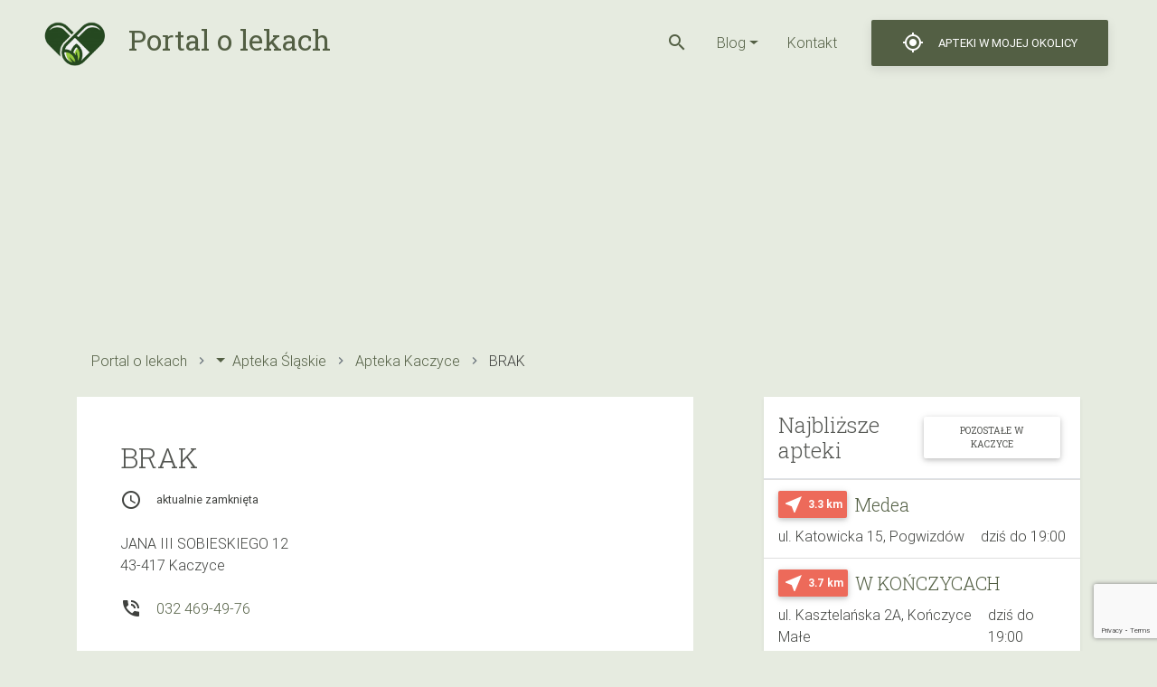

--- FILE ---
content_type: text/html; charset=utf-8
request_url: https://www.google.com/recaptcha/api2/anchor?ar=1&k=6LeYpRIpAAAAANOP4uIMhIHZuOQJEbx6ta-6x0tD&co=aHR0cHM6Ly9vbGVrYWNoLnBsOjQ0Mw..&hl=en&v=jdMmXeCQEkPbnFDy9T04NbgJ&size=invisible&anchor-ms=20000&execute-ms=15000&cb=3navy1u7ps2p
body_size: 46534
content:
<!DOCTYPE HTML><html dir="ltr" lang="en"><head><meta http-equiv="Content-Type" content="text/html; charset=UTF-8">
<meta http-equiv="X-UA-Compatible" content="IE=edge">
<title>reCAPTCHA</title>
<style type="text/css">
/* cyrillic-ext */
@font-face {
  font-family: 'Roboto';
  font-style: normal;
  font-weight: 400;
  font-stretch: 100%;
  src: url(//fonts.gstatic.com/s/roboto/v48/KFO7CnqEu92Fr1ME7kSn66aGLdTylUAMa3GUBHMdazTgWw.woff2) format('woff2');
  unicode-range: U+0460-052F, U+1C80-1C8A, U+20B4, U+2DE0-2DFF, U+A640-A69F, U+FE2E-FE2F;
}
/* cyrillic */
@font-face {
  font-family: 'Roboto';
  font-style: normal;
  font-weight: 400;
  font-stretch: 100%;
  src: url(//fonts.gstatic.com/s/roboto/v48/KFO7CnqEu92Fr1ME7kSn66aGLdTylUAMa3iUBHMdazTgWw.woff2) format('woff2');
  unicode-range: U+0301, U+0400-045F, U+0490-0491, U+04B0-04B1, U+2116;
}
/* greek-ext */
@font-face {
  font-family: 'Roboto';
  font-style: normal;
  font-weight: 400;
  font-stretch: 100%;
  src: url(//fonts.gstatic.com/s/roboto/v48/KFO7CnqEu92Fr1ME7kSn66aGLdTylUAMa3CUBHMdazTgWw.woff2) format('woff2');
  unicode-range: U+1F00-1FFF;
}
/* greek */
@font-face {
  font-family: 'Roboto';
  font-style: normal;
  font-weight: 400;
  font-stretch: 100%;
  src: url(//fonts.gstatic.com/s/roboto/v48/KFO7CnqEu92Fr1ME7kSn66aGLdTylUAMa3-UBHMdazTgWw.woff2) format('woff2');
  unicode-range: U+0370-0377, U+037A-037F, U+0384-038A, U+038C, U+038E-03A1, U+03A3-03FF;
}
/* math */
@font-face {
  font-family: 'Roboto';
  font-style: normal;
  font-weight: 400;
  font-stretch: 100%;
  src: url(//fonts.gstatic.com/s/roboto/v48/KFO7CnqEu92Fr1ME7kSn66aGLdTylUAMawCUBHMdazTgWw.woff2) format('woff2');
  unicode-range: U+0302-0303, U+0305, U+0307-0308, U+0310, U+0312, U+0315, U+031A, U+0326-0327, U+032C, U+032F-0330, U+0332-0333, U+0338, U+033A, U+0346, U+034D, U+0391-03A1, U+03A3-03A9, U+03B1-03C9, U+03D1, U+03D5-03D6, U+03F0-03F1, U+03F4-03F5, U+2016-2017, U+2034-2038, U+203C, U+2040, U+2043, U+2047, U+2050, U+2057, U+205F, U+2070-2071, U+2074-208E, U+2090-209C, U+20D0-20DC, U+20E1, U+20E5-20EF, U+2100-2112, U+2114-2115, U+2117-2121, U+2123-214F, U+2190, U+2192, U+2194-21AE, U+21B0-21E5, U+21F1-21F2, U+21F4-2211, U+2213-2214, U+2216-22FF, U+2308-230B, U+2310, U+2319, U+231C-2321, U+2336-237A, U+237C, U+2395, U+239B-23B7, U+23D0, U+23DC-23E1, U+2474-2475, U+25AF, U+25B3, U+25B7, U+25BD, U+25C1, U+25CA, U+25CC, U+25FB, U+266D-266F, U+27C0-27FF, U+2900-2AFF, U+2B0E-2B11, U+2B30-2B4C, U+2BFE, U+3030, U+FF5B, U+FF5D, U+1D400-1D7FF, U+1EE00-1EEFF;
}
/* symbols */
@font-face {
  font-family: 'Roboto';
  font-style: normal;
  font-weight: 400;
  font-stretch: 100%;
  src: url(//fonts.gstatic.com/s/roboto/v48/KFO7CnqEu92Fr1ME7kSn66aGLdTylUAMaxKUBHMdazTgWw.woff2) format('woff2');
  unicode-range: U+0001-000C, U+000E-001F, U+007F-009F, U+20DD-20E0, U+20E2-20E4, U+2150-218F, U+2190, U+2192, U+2194-2199, U+21AF, U+21E6-21F0, U+21F3, U+2218-2219, U+2299, U+22C4-22C6, U+2300-243F, U+2440-244A, U+2460-24FF, U+25A0-27BF, U+2800-28FF, U+2921-2922, U+2981, U+29BF, U+29EB, U+2B00-2BFF, U+4DC0-4DFF, U+FFF9-FFFB, U+10140-1018E, U+10190-1019C, U+101A0, U+101D0-101FD, U+102E0-102FB, U+10E60-10E7E, U+1D2C0-1D2D3, U+1D2E0-1D37F, U+1F000-1F0FF, U+1F100-1F1AD, U+1F1E6-1F1FF, U+1F30D-1F30F, U+1F315, U+1F31C, U+1F31E, U+1F320-1F32C, U+1F336, U+1F378, U+1F37D, U+1F382, U+1F393-1F39F, U+1F3A7-1F3A8, U+1F3AC-1F3AF, U+1F3C2, U+1F3C4-1F3C6, U+1F3CA-1F3CE, U+1F3D4-1F3E0, U+1F3ED, U+1F3F1-1F3F3, U+1F3F5-1F3F7, U+1F408, U+1F415, U+1F41F, U+1F426, U+1F43F, U+1F441-1F442, U+1F444, U+1F446-1F449, U+1F44C-1F44E, U+1F453, U+1F46A, U+1F47D, U+1F4A3, U+1F4B0, U+1F4B3, U+1F4B9, U+1F4BB, U+1F4BF, U+1F4C8-1F4CB, U+1F4D6, U+1F4DA, U+1F4DF, U+1F4E3-1F4E6, U+1F4EA-1F4ED, U+1F4F7, U+1F4F9-1F4FB, U+1F4FD-1F4FE, U+1F503, U+1F507-1F50B, U+1F50D, U+1F512-1F513, U+1F53E-1F54A, U+1F54F-1F5FA, U+1F610, U+1F650-1F67F, U+1F687, U+1F68D, U+1F691, U+1F694, U+1F698, U+1F6AD, U+1F6B2, U+1F6B9-1F6BA, U+1F6BC, U+1F6C6-1F6CF, U+1F6D3-1F6D7, U+1F6E0-1F6EA, U+1F6F0-1F6F3, U+1F6F7-1F6FC, U+1F700-1F7FF, U+1F800-1F80B, U+1F810-1F847, U+1F850-1F859, U+1F860-1F887, U+1F890-1F8AD, U+1F8B0-1F8BB, U+1F8C0-1F8C1, U+1F900-1F90B, U+1F93B, U+1F946, U+1F984, U+1F996, U+1F9E9, U+1FA00-1FA6F, U+1FA70-1FA7C, U+1FA80-1FA89, U+1FA8F-1FAC6, U+1FACE-1FADC, U+1FADF-1FAE9, U+1FAF0-1FAF8, U+1FB00-1FBFF;
}
/* vietnamese */
@font-face {
  font-family: 'Roboto';
  font-style: normal;
  font-weight: 400;
  font-stretch: 100%;
  src: url(//fonts.gstatic.com/s/roboto/v48/KFO7CnqEu92Fr1ME7kSn66aGLdTylUAMa3OUBHMdazTgWw.woff2) format('woff2');
  unicode-range: U+0102-0103, U+0110-0111, U+0128-0129, U+0168-0169, U+01A0-01A1, U+01AF-01B0, U+0300-0301, U+0303-0304, U+0308-0309, U+0323, U+0329, U+1EA0-1EF9, U+20AB;
}
/* latin-ext */
@font-face {
  font-family: 'Roboto';
  font-style: normal;
  font-weight: 400;
  font-stretch: 100%;
  src: url(//fonts.gstatic.com/s/roboto/v48/KFO7CnqEu92Fr1ME7kSn66aGLdTylUAMa3KUBHMdazTgWw.woff2) format('woff2');
  unicode-range: U+0100-02BA, U+02BD-02C5, U+02C7-02CC, U+02CE-02D7, U+02DD-02FF, U+0304, U+0308, U+0329, U+1D00-1DBF, U+1E00-1E9F, U+1EF2-1EFF, U+2020, U+20A0-20AB, U+20AD-20C0, U+2113, U+2C60-2C7F, U+A720-A7FF;
}
/* latin */
@font-face {
  font-family: 'Roboto';
  font-style: normal;
  font-weight: 400;
  font-stretch: 100%;
  src: url(//fonts.gstatic.com/s/roboto/v48/KFO7CnqEu92Fr1ME7kSn66aGLdTylUAMa3yUBHMdazQ.woff2) format('woff2');
  unicode-range: U+0000-00FF, U+0131, U+0152-0153, U+02BB-02BC, U+02C6, U+02DA, U+02DC, U+0304, U+0308, U+0329, U+2000-206F, U+20AC, U+2122, U+2191, U+2193, U+2212, U+2215, U+FEFF, U+FFFD;
}
/* cyrillic-ext */
@font-face {
  font-family: 'Roboto';
  font-style: normal;
  font-weight: 500;
  font-stretch: 100%;
  src: url(//fonts.gstatic.com/s/roboto/v48/KFO7CnqEu92Fr1ME7kSn66aGLdTylUAMa3GUBHMdazTgWw.woff2) format('woff2');
  unicode-range: U+0460-052F, U+1C80-1C8A, U+20B4, U+2DE0-2DFF, U+A640-A69F, U+FE2E-FE2F;
}
/* cyrillic */
@font-face {
  font-family: 'Roboto';
  font-style: normal;
  font-weight: 500;
  font-stretch: 100%;
  src: url(//fonts.gstatic.com/s/roboto/v48/KFO7CnqEu92Fr1ME7kSn66aGLdTylUAMa3iUBHMdazTgWw.woff2) format('woff2');
  unicode-range: U+0301, U+0400-045F, U+0490-0491, U+04B0-04B1, U+2116;
}
/* greek-ext */
@font-face {
  font-family: 'Roboto';
  font-style: normal;
  font-weight: 500;
  font-stretch: 100%;
  src: url(//fonts.gstatic.com/s/roboto/v48/KFO7CnqEu92Fr1ME7kSn66aGLdTylUAMa3CUBHMdazTgWw.woff2) format('woff2');
  unicode-range: U+1F00-1FFF;
}
/* greek */
@font-face {
  font-family: 'Roboto';
  font-style: normal;
  font-weight: 500;
  font-stretch: 100%;
  src: url(//fonts.gstatic.com/s/roboto/v48/KFO7CnqEu92Fr1ME7kSn66aGLdTylUAMa3-UBHMdazTgWw.woff2) format('woff2');
  unicode-range: U+0370-0377, U+037A-037F, U+0384-038A, U+038C, U+038E-03A1, U+03A3-03FF;
}
/* math */
@font-face {
  font-family: 'Roboto';
  font-style: normal;
  font-weight: 500;
  font-stretch: 100%;
  src: url(//fonts.gstatic.com/s/roboto/v48/KFO7CnqEu92Fr1ME7kSn66aGLdTylUAMawCUBHMdazTgWw.woff2) format('woff2');
  unicode-range: U+0302-0303, U+0305, U+0307-0308, U+0310, U+0312, U+0315, U+031A, U+0326-0327, U+032C, U+032F-0330, U+0332-0333, U+0338, U+033A, U+0346, U+034D, U+0391-03A1, U+03A3-03A9, U+03B1-03C9, U+03D1, U+03D5-03D6, U+03F0-03F1, U+03F4-03F5, U+2016-2017, U+2034-2038, U+203C, U+2040, U+2043, U+2047, U+2050, U+2057, U+205F, U+2070-2071, U+2074-208E, U+2090-209C, U+20D0-20DC, U+20E1, U+20E5-20EF, U+2100-2112, U+2114-2115, U+2117-2121, U+2123-214F, U+2190, U+2192, U+2194-21AE, U+21B0-21E5, U+21F1-21F2, U+21F4-2211, U+2213-2214, U+2216-22FF, U+2308-230B, U+2310, U+2319, U+231C-2321, U+2336-237A, U+237C, U+2395, U+239B-23B7, U+23D0, U+23DC-23E1, U+2474-2475, U+25AF, U+25B3, U+25B7, U+25BD, U+25C1, U+25CA, U+25CC, U+25FB, U+266D-266F, U+27C0-27FF, U+2900-2AFF, U+2B0E-2B11, U+2B30-2B4C, U+2BFE, U+3030, U+FF5B, U+FF5D, U+1D400-1D7FF, U+1EE00-1EEFF;
}
/* symbols */
@font-face {
  font-family: 'Roboto';
  font-style: normal;
  font-weight: 500;
  font-stretch: 100%;
  src: url(//fonts.gstatic.com/s/roboto/v48/KFO7CnqEu92Fr1ME7kSn66aGLdTylUAMaxKUBHMdazTgWw.woff2) format('woff2');
  unicode-range: U+0001-000C, U+000E-001F, U+007F-009F, U+20DD-20E0, U+20E2-20E4, U+2150-218F, U+2190, U+2192, U+2194-2199, U+21AF, U+21E6-21F0, U+21F3, U+2218-2219, U+2299, U+22C4-22C6, U+2300-243F, U+2440-244A, U+2460-24FF, U+25A0-27BF, U+2800-28FF, U+2921-2922, U+2981, U+29BF, U+29EB, U+2B00-2BFF, U+4DC0-4DFF, U+FFF9-FFFB, U+10140-1018E, U+10190-1019C, U+101A0, U+101D0-101FD, U+102E0-102FB, U+10E60-10E7E, U+1D2C0-1D2D3, U+1D2E0-1D37F, U+1F000-1F0FF, U+1F100-1F1AD, U+1F1E6-1F1FF, U+1F30D-1F30F, U+1F315, U+1F31C, U+1F31E, U+1F320-1F32C, U+1F336, U+1F378, U+1F37D, U+1F382, U+1F393-1F39F, U+1F3A7-1F3A8, U+1F3AC-1F3AF, U+1F3C2, U+1F3C4-1F3C6, U+1F3CA-1F3CE, U+1F3D4-1F3E0, U+1F3ED, U+1F3F1-1F3F3, U+1F3F5-1F3F7, U+1F408, U+1F415, U+1F41F, U+1F426, U+1F43F, U+1F441-1F442, U+1F444, U+1F446-1F449, U+1F44C-1F44E, U+1F453, U+1F46A, U+1F47D, U+1F4A3, U+1F4B0, U+1F4B3, U+1F4B9, U+1F4BB, U+1F4BF, U+1F4C8-1F4CB, U+1F4D6, U+1F4DA, U+1F4DF, U+1F4E3-1F4E6, U+1F4EA-1F4ED, U+1F4F7, U+1F4F9-1F4FB, U+1F4FD-1F4FE, U+1F503, U+1F507-1F50B, U+1F50D, U+1F512-1F513, U+1F53E-1F54A, U+1F54F-1F5FA, U+1F610, U+1F650-1F67F, U+1F687, U+1F68D, U+1F691, U+1F694, U+1F698, U+1F6AD, U+1F6B2, U+1F6B9-1F6BA, U+1F6BC, U+1F6C6-1F6CF, U+1F6D3-1F6D7, U+1F6E0-1F6EA, U+1F6F0-1F6F3, U+1F6F7-1F6FC, U+1F700-1F7FF, U+1F800-1F80B, U+1F810-1F847, U+1F850-1F859, U+1F860-1F887, U+1F890-1F8AD, U+1F8B0-1F8BB, U+1F8C0-1F8C1, U+1F900-1F90B, U+1F93B, U+1F946, U+1F984, U+1F996, U+1F9E9, U+1FA00-1FA6F, U+1FA70-1FA7C, U+1FA80-1FA89, U+1FA8F-1FAC6, U+1FACE-1FADC, U+1FADF-1FAE9, U+1FAF0-1FAF8, U+1FB00-1FBFF;
}
/* vietnamese */
@font-face {
  font-family: 'Roboto';
  font-style: normal;
  font-weight: 500;
  font-stretch: 100%;
  src: url(//fonts.gstatic.com/s/roboto/v48/KFO7CnqEu92Fr1ME7kSn66aGLdTylUAMa3OUBHMdazTgWw.woff2) format('woff2');
  unicode-range: U+0102-0103, U+0110-0111, U+0128-0129, U+0168-0169, U+01A0-01A1, U+01AF-01B0, U+0300-0301, U+0303-0304, U+0308-0309, U+0323, U+0329, U+1EA0-1EF9, U+20AB;
}
/* latin-ext */
@font-face {
  font-family: 'Roboto';
  font-style: normal;
  font-weight: 500;
  font-stretch: 100%;
  src: url(//fonts.gstatic.com/s/roboto/v48/KFO7CnqEu92Fr1ME7kSn66aGLdTylUAMa3KUBHMdazTgWw.woff2) format('woff2');
  unicode-range: U+0100-02BA, U+02BD-02C5, U+02C7-02CC, U+02CE-02D7, U+02DD-02FF, U+0304, U+0308, U+0329, U+1D00-1DBF, U+1E00-1E9F, U+1EF2-1EFF, U+2020, U+20A0-20AB, U+20AD-20C0, U+2113, U+2C60-2C7F, U+A720-A7FF;
}
/* latin */
@font-face {
  font-family: 'Roboto';
  font-style: normal;
  font-weight: 500;
  font-stretch: 100%;
  src: url(//fonts.gstatic.com/s/roboto/v48/KFO7CnqEu92Fr1ME7kSn66aGLdTylUAMa3yUBHMdazQ.woff2) format('woff2');
  unicode-range: U+0000-00FF, U+0131, U+0152-0153, U+02BB-02BC, U+02C6, U+02DA, U+02DC, U+0304, U+0308, U+0329, U+2000-206F, U+20AC, U+2122, U+2191, U+2193, U+2212, U+2215, U+FEFF, U+FFFD;
}
/* cyrillic-ext */
@font-face {
  font-family: 'Roboto';
  font-style: normal;
  font-weight: 900;
  font-stretch: 100%;
  src: url(//fonts.gstatic.com/s/roboto/v48/KFO7CnqEu92Fr1ME7kSn66aGLdTylUAMa3GUBHMdazTgWw.woff2) format('woff2');
  unicode-range: U+0460-052F, U+1C80-1C8A, U+20B4, U+2DE0-2DFF, U+A640-A69F, U+FE2E-FE2F;
}
/* cyrillic */
@font-face {
  font-family: 'Roboto';
  font-style: normal;
  font-weight: 900;
  font-stretch: 100%;
  src: url(//fonts.gstatic.com/s/roboto/v48/KFO7CnqEu92Fr1ME7kSn66aGLdTylUAMa3iUBHMdazTgWw.woff2) format('woff2');
  unicode-range: U+0301, U+0400-045F, U+0490-0491, U+04B0-04B1, U+2116;
}
/* greek-ext */
@font-face {
  font-family: 'Roboto';
  font-style: normal;
  font-weight: 900;
  font-stretch: 100%;
  src: url(//fonts.gstatic.com/s/roboto/v48/KFO7CnqEu92Fr1ME7kSn66aGLdTylUAMa3CUBHMdazTgWw.woff2) format('woff2');
  unicode-range: U+1F00-1FFF;
}
/* greek */
@font-face {
  font-family: 'Roboto';
  font-style: normal;
  font-weight: 900;
  font-stretch: 100%;
  src: url(//fonts.gstatic.com/s/roboto/v48/KFO7CnqEu92Fr1ME7kSn66aGLdTylUAMa3-UBHMdazTgWw.woff2) format('woff2');
  unicode-range: U+0370-0377, U+037A-037F, U+0384-038A, U+038C, U+038E-03A1, U+03A3-03FF;
}
/* math */
@font-face {
  font-family: 'Roboto';
  font-style: normal;
  font-weight: 900;
  font-stretch: 100%;
  src: url(//fonts.gstatic.com/s/roboto/v48/KFO7CnqEu92Fr1ME7kSn66aGLdTylUAMawCUBHMdazTgWw.woff2) format('woff2');
  unicode-range: U+0302-0303, U+0305, U+0307-0308, U+0310, U+0312, U+0315, U+031A, U+0326-0327, U+032C, U+032F-0330, U+0332-0333, U+0338, U+033A, U+0346, U+034D, U+0391-03A1, U+03A3-03A9, U+03B1-03C9, U+03D1, U+03D5-03D6, U+03F0-03F1, U+03F4-03F5, U+2016-2017, U+2034-2038, U+203C, U+2040, U+2043, U+2047, U+2050, U+2057, U+205F, U+2070-2071, U+2074-208E, U+2090-209C, U+20D0-20DC, U+20E1, U+20E5-20EF, U+2100-2112, U+2114-2115, U+2117-2121, U+2123-214F, U+2190, U+2192, U+2194-21AE, U+21B0-21E5, U+21F1-21F2, U+21F4-2211, U+2213-2214, U+2216-22FF, U+2308-230B, U+2310, U+2319, U+231C-2321, U+2336-237A, U+237C, U+2395, U+239B-23B7, U+23D0, U+23DC-23E1, U+2474-2475, U+25AF, U+25B3, U+25B7, U+25BD, U+25C1, U+25CA, U+25CC, U+25FB, U+266D-266F, U+27C0-27FF, U+2900-2AFF, U+2B0E-2B11, U+2B30-2B4C, U+2BFE, U+3030, U+FF5B, U+FF5D, U+1D400-1D7FF, U+1EE00-1EEFF;
}
/* symbols */
@font-face {
  font-family: 'Roboto';
  font-style: normal;
  font-weight: 900;
  font-stretch: 100%;
  src: url(//fonts.gstatic.com/s/roboto/v48/KFO7CnqEu92Fr1ME7kSn66aGLdTylUAMaxKUBHMdazTgWw.woff2) format('woff2');
  unicode-range: U+0001-000C, U+000E-001F, U+007F-009F, U+20DD-20E0, U+20E2-20E4, U+2150-218F, U+2190, U+2192, U+2194-2199, U+21AF, U+21E6-21F0, U+21F3, U+2218-2219, U+2299, U+22C4-22C6, U+2300-243F, U+2440-244A, U+2460-24FF, U+25A0-27BF, U+2800-28FF, U+2921-2922, U+2981, U+29BF, U+29EB, U+2B00-2BFF, U+4DC0-4DFF, U+FFF9-FFFB, U+10140-1018E, U+10190-1019C, U+101A0, U+101D0-101FD, U+102E0-102FB, U+10E60-10E7E, U+1D2C0-1D2D3, U+1D2E0-1D37F, U+1F000-1F0FF, U+1F100-1F1AD, U+1F1E6-1F1FF, U+1F30D-1F30F, U+1F315, U+1F31C, U+1F31E, U+1F320-1F32C, U+1F336, U+1F378, U+1F37D, U+1F382, U+1F393-1F39F, U+1F3A7-1F3A8, U+1F3AC-1F3AF, U+1F3C2, U+1F3C4-1F3C6, U+1F3CA-1F3CE, U+1F3D4-1F3E0, U+1F3ED, U+1F3F1-1F3F3, U+1F3F5-1F3F7, U+1F408, U+1F415, U+1F41F, U+1F426, U+1F43F, U+1F441-1F442, U+1F444, U+1F446-1F449, U+1F44C-1F44E, U+1F453, U+1F46A, U+1F47D, U+1F4A3, U+1F4B0, U+1F4B3, U+1F4B9, U+1F4BB, U+1F4BF, U+1F4C8-1F4CB, U+1F4D6, U+1F4DA, U+1F4DF, U+1F4E3-1F4E6, U+1F4EA-1F4ED, U+1F4F7, U+1F4F9-1F4FB, U+1F4FD-1F4FE, U+1F503, U+1F507-1F50B, U+1F50D, U+1F512-1F513, U+1F53E-1F54A, U+1F54F-1F5FA, U+1F610, U+1F650-1F67F, U+1F687, U+1F68D, U+1F691, U+1F694, U+1F698, U+1F6AD, U+1F6B2, U+1F6B9-1F6BA, U+1F6BC, U+1F6C6-1F6CF, U+1F6D3-1F6D7, U+1F6E0-1F6EA, U+1F6F0-1F6F3, U+1F6F7-1F6FC, U+1F700-1F7FF, U+1F800-1F80B, U+1F810-1F847, U+1F850-1F859, U+1F860-1F887, U+1F890-1F8AD, U+1F8B0-1F8BB, U+1F8C0-1F8C1, U+1F900-1F90B, U+1F93B, U+1F946, U+1F984, U+1F996, U+1F9E9, U+1FA00-1FA6F, U+1FA70-1FA7C, U+1FA80-1FA89, U+1FA8F-1FAC6, U+1FACE-1FADC, U+1FADF-1FAE9, U+1FAF0-1FAF8, U+1FB00-1FBFF;
}
/* vietnamese */
@font-face {
  font-family: 'Roboto';
  font-style: normal;
  font-weight: 900;
  font-stretch: 100%;
  src: url(//fonts.gstatic.com/s/roboto/v48/KFO7CnqEu92Fr1ME7kSn66aGLdTylUAMa3OUBHMdazTgWw.woff2) format('woff2');
  unicode-range: U+0102-0103, U+0110-0111, U+0128-0129, U+0168-0169, U+01A0-01A1, U+01AF-01B0, U+0300-0301, U+0303-0304, U+0308-0309, U+0323, U+0329, U+1EA0-1EF9, U+20AB;
}
/* latin-ext */
@font-face {
  font-family: 'Roboto';
  font-style: normal;
  font-weight: 900;
  font-stretch: 100%;
  src: url(//fonts.gstatic.com/s/roboto/v48/KFO7CnqEu92Fr1ME7kSn66aGLdTylUAMa3KUBHMdazTgWw.woff2) format('woff2');
  unicode-range: U+0100-02BA, U+02BD-02C5, U+02C7-02CC, U+02CE-02D7, U+02DD-02FF, U+0304, U+0308, U+0329, U+1D00-1DBF, U+1E00-1E9F, U+1EF2-1EFF, U+2020, U+20A0-20AB, U+20AD-20C0, U+2113, U+2C60-2C7F, U+A720-A7FF;
}
/* latin */
@font-face {
  font-family: 'Roboto';
  font-style: normal;
  font-weight: 900;
  font-stretch: 100%;
  src: url(//fonts.gstatic.com/s/roboto/v48/KFO7CnqEu92Fr1ME7kSn66aGLdTylUAMa3yUBHMdazQ.woff2) format('woff2');
  unicode-range: U+0000-00FF, U+0131, U+0152-0153, U+02BB-02BC, U+02C6, U+02DA, U+02DC, U+0304, U+0308, U+0329, U+2000-206F, U+20AC, U+2122, U+2191, U+2193, U+2212, U+2215, U+FEFF, U+FFFD;
}

</style>
<link rel="stylesheet" type="text/css" href="https://www.gstatic.com/recaptcha/releases/jdMmXeCQEkPbnFDy9T04NbgJ/styles__ltr.css">
<script nonce="gkqoKFXExjPRH2i0x5kBAA" type="text/javascript">window['__recaptcha_api'] = 'https://www.google.com/recaptcha/api2/';</script>
<script type="text/javascript" src="https://www.gstatic.com/recaptcha/releases/jdMmXeCQEkPbnFDy9T04NbgJ/recaptcha__en.js" nonce="gkqoKFXExjPRH2i0x5kBAA">
      
    </script></head>
<body><div id="rc-anchor-alert" class="rc-anchor-alert"></div>
<input type="hidden" id="recaptcha-token" value="[base64]">
<script type="text/javascript" nonce="gkqoKFXExjPRH2i0x5kBAA">
      recaptcha.anchor.Main.init("[\x22ainput\x22,[\x22bgdata\x22,\x22\x22,\[base64]/[base64]/[base64]/[base64]/[base64]/[base64]/[base64]/[base64]/[base64]/[base64]/[base64]/[base64]/[base64]/[base64]/[base64]\\u003d\\u003d\x22,\[base64]\x22,\x22w70nCsKNwqbCjsO8CsKcw5kLEMK6wq1JTBvDryzDp8OzbsOpZsOgwojDihA+XMOsX8OXwol+w5Bww6tRw5NbLsOZclfCnEFvw4kgAnVFMFnChMKmwrIOZcOOw5rDu8Ocw4VxRzViJMO8w6JNw7VFLw8UX07CvMK8BHrDpsO0w4QLMRzDkMK7wo/CmHPDnz7DmcKYSlfDlh0YCFjDssO1wr7CscKxa8OXAV9+woo2w7/CgMOTw73DoSMSe2FqCxNVw41qwpwvw5w7SsKUwoZtwoI2wpDCpcO3AsKWMxt/[base64]/wpRxAW/CmksjE8O/[base64]/woLDvwkDw7ZlwrvChigHwpDDo8Oow7BEOMKSS8OhVg/[base64]/IHsHw6vDsBjCgsK1w6g0woh5PlXCicO3SMOYbxxxEcODw4DCvU/DvVDCncKqT8Kbw59xw4LCmC4dw7gBwqTDv8KmRTURw6VhacKILcK2FBpMw5DDmMOEe3N4wrvCmWIDw7BnJsKYwq4ywpV+w6ZEBMO+w5Ibw44wUSs/ScOywpwFwqjDjUkxQ0DDsClkworDmsOtw40YwqHCrF9qDMO/F8KvY2UewpIxw7/DoMOGHsOCwpQ6w48AV8KTw7kxcA5sDsKrB8Ksw4LDk8K0NsOHSkrDk3clSXMcVENPwpnChMOWKMKoGsOaw5bDswbCmizCl1A4wpN8w57Dk1c1CTtafMOReD5mw7LColPCgcKdw79Ow43CoMKFw4HCocK5w50bwqzCt35cw53Cs8KnwrPCgMKtw7jDg2I/wrZGw7zDvMOjwqnDu2rCvsO6w5FnOiwHKFbDm1RpJAzCqC/DgTxzQ8K0wpXDkEfCo31CFcKyw5BXPsOTAxjCl8KewpMtGcOVEjjCmcOTwp/DrsO5wqDCtg7Cpn0Wej9zw7DDj8O0UMK5Z2V1FsOJw7RVw53CqMKAwobDkMKEw5vDoMKbLH/Cj34vwrtWw4bDt8OcfV/Ci3hMwowDwpXDlMOaw7rCu0clwqvCtBsHw7ttVFHDgsKIwr7CqsKLPmRrUUsQwpjChsOdYH/CpxhVw7PChG9EwqfDisO+YkPCoh3CrGbCgxHClsK2b8KDwqUcJ8KTWMOpw7UJSsKuwpJ8GsKow4JKRwTDs8OofsK7w75xwp9nP8K1wpTCpcOSw4rChsOdRhsuWgdCw7E0U1nDpkFaw5bDgFExKDjDjsKnMhw/E3nDqcOiw5wYw77Di3XDnHPDrDDCvcOeL1EkNAsFNHQjcsKpw7cbEAI+DMOlbsOXK8OHw7kmVxEKEzF5woPDnMOJXHBlBTrCksOjw4I8w5/[base64]/wq9oJDYaQsOlwrcKw6N5CkQ0IDQ/QMOUw7gwRiUpf3fCoMOLAsOswqfDhWvDmMKTfhjCohbCo1JXXMO+w4k1w5jCmcKbwoxtw6h5w7oQPkIHAU4iC3vCicKWZsK1WAUFI8ORwosEa8OOwqxZb8KjISxkwppgM8OrwrHDvMOvfhlRwoRFw4bCpy3ChcKFw65ZJR/[base64]/DiVJaw7jDs0vDjcKFfTXCtMKWwqjDs8OswpY7wo53AhYKCyVbCsOKw4FiaXgCwod2csOqwrzDhcO1ZD/DisK7w5QbCy7CsjozwrJ3wrV9M8OdwrDCvSwIZcOMw5R3wpzCgyTDlcO4M8K6WcO8GVTDmTPDucOIw67CuAc0M8O4w4/CicOeMFDDuMOpwrsHwp/DoMOIOcOgw4XCqMKNwpXCo8Ohw57CmMKNccOrw7/CpURiJUPClsKKw5DDoMO9Uid/[base64]/GsOiwrDCpXV4YcK7IcOxTsK9CMOLw7TCgk3CmsKAYWcgwrpuI8OoLmsBKsKNL8K/w4DDuMK7w6nCtMOlEcOadxVdw4DCosK6w7YmwrjDjXfCksOJwrDChXTDhjjDhFF7w7/CiEdaw7nCszTDuXBiwqXDmC3DmcOadwHCnsO1wodPc8K7HEY7AMKww45nw5/[base64]/CjFHCumxfP8KhwqXDhgECwqUFw4DCvUFCJVYuAAdYwpzDpT/[base64]/DqsO9wpk9w5rCrkMaLBjDqm86FVHDpG47w4k/AG7CnsOfwoTDqG9aw4k+w7XDtMKBwobCmXTCj8ORw7QdwrzDuMOTTMODdzFKw5BsK8KDe8OIHTBgLcKhw4rCrAfDjHFUw4BEd8KFw6rDmcOxw6FCTcOMw5bChm/Cn3wMRXUXw7kmD2PCqsKrw6BPNC8cfkMgwp5Kw7g8CMKrGgJ+wp4iw4s1cBLDmcOVwoJEw7HDhmVUTsO8eiBqbsK9wojDuMOaO8OAAcOXTcKIw4s5K2xowpJDDG/Csz3DoMOiw6QCw4Aswrl5fHLDt8K/KhMfwq7DssKkwqsQwrPDgcOPw5VncyUow4BDwobCqcKmVsKRwq90TcOsw6RIe8KYw4tRbjzClF7Crn7Cl8KOScOZw5TDlT5aw44Qw48SwoFbw5Vgwp59wrERwqzCgybCoADCvQ/ChlB4wpRkRsKqw4M0KTpwFC8Hw4VgwqYAwo/Di0tAXMKMXMK3QcO/[base64]/w7HCtmXCjcO3w4PCtcOSQTfCtRTDqcOAIMKaVcKRaMOsdcOQw5zDicKCwo4YdGHDrBXCm8OGZMK0worChsODBWIrdcOyw4ZlLhguwpM4JjLCjcK4YsKZwoY8TcKNw5oRw6zDlMKXw4HDicOywr/Cu8K5SUPCpRIuwqjDkEbCvHjCgMKZKsOsw5ggOMKswpJ9NMObwpdrcFtTw51JwovDksKSw5HDiMOFWBUhVsOnwrjClkzCrsOzZsKXwrHDjcO5w5/CixTDksO6wrB5csKOH0UMO8OsHVvDln0nUsO/PcKPwptNBMOXwqDCpzIpBXkLw5EqwpLDm8OUwpHCr8KhcgNNacKIw5UNwrrCo39LfcKvwprCmMK5PTNYUsOMw5pYwp/CssKUMwTCl1zCh8Kyw4Vqw7TDucKrdcK7G1zDnMOoD0vCvMO7wqzCscKmw6lfw4fDhMOZaMKTVMOZSl/Dg8ORKMK0wpoGJDtAw7DDvcKCI2Y9PsOaw65PwoHCgMOYMMO2w41ow6paQRZSw4Fsw61BIhxDw44CwpDCncOCwqzDl8O/FmTDiF3DrcOuwo4iwp13wr0Kw4onwrUkwq3DmcKlPsKHT8OHLT0Fwp3Dk8KbwqbCpcO9w6BNw4PCgsOhcDsqa8KXJsOBBUYMwojCnMORBcO0PBBIw6vCqGnCoTVHfMK0CBVnwoLDnsKnw7jDiRlzwoMxw7vDqWbCpHzCt8OEwrvCgCNRTMK4wobClg/CmkIuw6Fnwo/DoMOpFANPw6oawqHCrcOrw4xSf27Dg8OYNMOmNMKxMGkdQQA4H8ONw5YzEivCocO3WsOBSMKVwrjCnsO1wpYubMKsIMOHYGcRKMK/YsK6QsKSw681DsKrwoTDj8OlZ0zDp0LDsMKiTcKbw4gyw7jDmMK4w4bCpMKpF0PDv8O7JV7Di8K0wo/CqMKXHnTCl8OwLMKlwpczw7nCusKcf0bCrVlfPMOEwqXCoBjDpX9ZcXTDocOTWWbCg3rCk8K0Myg6EELDuBzCjMK4Vj7DjHrDl8OafcOdw7s0w7jDgsOSwo5mw5vDrwlFw7rCvA/CmQTDksO8w7opQwDCnMKcw6XCoRTDkcKvF8O4wrYWOcONCm7CvMOWwpnDskTDvWlkwoY8DUw5TmEYwpgUwqXCmE97G8KxwoV0XcK8wrHClsOUwrrDsDFJwos2w4oKw5kxTBDDlXYYesKdw4/[base64]/w4FfdsOzHsKdwrRzwpPDlsKsHsO/HwwRwpMZw4rCmcK2OMO4wrHDncKFwrrChBUAI8KYw4IsbCp0wqfDrRLDth/[base64]/[base64]/[base64]/CocOJYXTDiEjCm0czwoDDgGlLZMKrwqjCrXvCjRBhw6c/wpPCiw/[base64]/wqZ6dGDDsU4mw7xWRMOjwrrCiW8Yw6NvWsOTwrIewpoxdAJvwpIPAyUeAx/CocOHw78xw53CsWBEDcO5YcKGwoIWGDzDmmUbw5B2RsOxwpJwR2TDhMKEw4ImY0howoXCtlRqOWwpw6NBSMKlfcOqGERtWMOYLxzDklDCkmQIFBEGZsOiwrjDtk9ow7h+WmwqwrxhOE/Cvy7CtMOOd29raMOXX8KfwoI4wqPClcK0J15Zw6LDn2J8wqZePsOLLkolbwk9WcKtw4TDnsKnw57ClcO/w6t6wppGUxTDtMKFSUjCkC0fwrBlfcOdwqXCksKLw4TDuMOyw4wcwqQAw6rCmsOFKMKsw4XDvlNkUkPCg8OBwpdfw5c+wrEvwr/CqmMvQRxaWkFPYcKtJMOubsKNwq7CmcKyb8O7w7ZMwpR5w7YwaAbCuk4VUQLChi/[base64]/ChTR+wpVfRMOwIjl8VMODWMOAw6nCjzXCmGt6MUXCl8ONEX0IRAZhw4HDncOHH8Osw5Qhw6MtMEtVRsKDfsKCw6TDsMKvH8KLwr4IwojDgC/CocOaw4vDrkI3w6QHwqbDhMKDLmAjE8OfZMKOV8Ocwp1aw7QtDw3CgWhkfsKSwpwtwrDCrS7CqybDsgXDuMO3woHCjMOiSRkqV8Ovw47DssOlw7vDvMO1f27CswrDh8OtYsOew4Rdw6PDgMOxw5tHwrNVVzJUw7/[base64]/CmyJJw4/ChsKXOD/Dj38HMErCscOJdsOfwrVUwrDCv8KoDHd1eMO8ZU0oRcK/TkLDlH9Pw43CtjR0w4HCqkjClDYTw6cYw7DDmMKlw5DChB59bcOwZ8OIY2dBdAPDrCjCjsKjwrfDsh5rw7LDqcOvXsOaGMKVQ8K7wr3DnELDrMOowpxnw69Twr/CiAnCmDkoOcOmw5bCr8KowrRIfMOJwrbDr8OxBhTDqQLDtiPDg3FRdk7DjcOiwpMIOl7DuQgoEmAMwrVEw43Cri5ZZcOJw4haVMOhfh4uwqASRMKZw4s4wp1uJ1wZRMOdwoNhRx3DkcKWLMOJw4UvH8Ozwo0BfnPDrQfCkR/Duy/DnWsew68WQMO/[base64]/CjsKUFMO4w6LDiMOjf8KtRmPDvCjDoD3Ds2vDrMOBwpjDj8OJw6/[base64]/Cg8KiN0LDvMK0PyrCrsKCaTAEAWt9BHdCNUjDsRAJwrBCwp89EMO4f8K6woTDqjVxMMOZGlzCsMKhwpTCocO7wpXCgMOow53DrxjCrcKmNcK4wp5qw53CjU/DvELDuX4zw4FXYcOkCVzDrsKEw4ppAMKKNkLChg84w6XDhcO7Q8OrwqxIBMOCwpxzY8Onw6sFVsK3B8OjPT9hwq/CugPCtcOANsK0woPCrMOlwrZgw4PCsErDn8Ovw5fDhlfDuMKrwrU0w63DoCtzw7NWO3zDjMK4wqLCkCwIJMK6QMKqDxt6IB3DnMKbw6DCmcKpwrNbwpfDvsOVSmc1wqzCq1TCpsKrwpwdO8KxwqLDi8KDKCTDqcKlS27ChwYnwrvDrQYEw4N9wossw5d/[base64]/CscK0CsO7w700N8KAK8OfwqIfw6Z+w5fCqcOHwokhw7fCt8KrwoTDr8KlFcOAw4QNc1FsDMKFVWbChkzCkzXCjcKYXkoiwrV/wqgow6vCiXdZwrDCqsO7wowZQ8K+wrnCsSl2woN8Ux7Cl35ZwoFTKAAJXw3CsAl9FXxXw7F1w6Nlw7/CrcOFwqrDo3bDq2pQw6vDtD4VezjCm8OwWTcdw7tQQBXCosOVwqPDjkDCj8KnwoJ9wqvDqsOHHsKnw4cuw4HDncORWcK5IcKNw4fCqUbChMKXdcKxw5gNw4wyZsKXw4YLwpB0w6bDtRfCqWfCrBw9fMKbVMKsEMK4w4oQX0cACsKMSw/[base64]/[base64]/[base64]/aRdHK3FJwqhxwpRpbcONw4vDqnE0IVbDtsK0wrlfwpQGccKVw4t0IHvChVkKwosHwqjDgXLDsgMfw7vDjU/DgyHCi8OWw4YaFz5fw5ZBM8O9WsKfw5vDl1jCgy/DjinCi8KjworCgsKYcsOFM8Odw5w/wrs0H1ZjRcO6TMKEwrsoJFtILA46Y8KrLERLUA3ChcKewoMgw40PBQvCvsO9W8OCBMKLw4/Dh8KoIgFGw6rCtwl1w5drE8KDTMKEw5HCp2HCl8OAb8OgwoVeSCfDk8Ouw7ptw6Udw7jDmMO3dsK5SAV2QcKFw4fCvcOzwo4yVMOTw6nCs8KLWVJpbMKxw60xwqIhZ8OJw78uw7Y+dMOkw4Izwo1OK8OnwqUxw4HDmCzDsFTClsKpw6g/wpTDtCDDmHZKScKTw5dlw57Ci8Kww5nCq1vDocK3wqVlHR/[base64]/Dp8O/W8KqwoQVw4/DgFUAQRcqJAfCsWN0KsO5wpI9w7RQwq9twrbCnMOpw59Oeng4JsO9w6thcMK8f8OtEjrDh1wKw73CvVfCgMKXSnXDs8OJw57CrVYVwpbChMKRf8OhwqPDtmItBjLDr8Kgw4rCvcKUOAlxSRAzccKHwr3CrcK6w5LCh1XDmzfDhMOHw4/[base64]/[base64]/CqiEDw6kQw5bDt8OUNMKDw5TCmsKKd8O3NwpDw4ZGwrdYwqLCiBvCrsOhdzwXw7fDpcO6dCMYw5LCisK4w7xgw4fDkMOBwp/Dtl9fX2fCuQgWwoTDrMOsPQ7CncKUacKpB8O0wpLDqQotwpzCg1AkMWHDgsK6LEQObUpVw5RHw79TV8KQMMOkKDxZFVfDr8KISU9zwq4Pw7ZZN8OgVXoUwpzCsDpSw7/DoXpZwrrCtcKBRFNZXUsxJiU9wqjDscKkwpp7wrfDnXbCm8O/IsKzAA7CjcKqQMONwp7CrATCv8OkF8KOS0fChSHDqsO+CH3CgmHDk8KHVMKVB2gvMQNme27CtMKRwogewrd6YxR9w5TDnMK2w5DDisOtw5XClCx+esO1OV/[base64]/OHJNw6LCiMKsAhvCkg8BdMOhDcK3FcOzTcOswrYrwqLDqh9OGzLDsCfCq3XCuTgVE8KtwoJZC8OKY2QWwpfCusKzOVYWVMKGP8Oewq7CqBfCmzIgNXtNwqvCmkvDs1XDg3JHKDtJw7fClUTDtMOGw74xw5NbdWZuw6o8H3JXK8OBw4wJw4ARw7JQwo/[base64]/CnTrCq1xkwoDCpcKhwpFBw7PDjsOaeHgaSMKAesOQw7tsC8OAw5tCF1EHw7bCiQZjWcKcecK3JMOFwqMVfMKyw7LCjz0ANS4OHMOdJMKPw6MsME7Dnn4LBcOBwpHDrnPDmyB/wq/DmSjCl8Kaw47DpgEsUlYMD8OGwo04P8KowojDm8KKwpfDlh0Iw7BRTkBsMcKUw4rDpC4/VcKGwpLCskdOG2jCsSA0RcKkCcKmU0LDpsOaSsOjwqEiwpLCjgPDrToFYx1AdiTDt8OhTkTDm8K3X8KhL1QYPcKRw6YyZcKIw5Qbw6bChjDCr8KnRVvChyTDkVDDmsKCw7ltPMOUwq3Dt8KHLMOww7/[base64]/ElfDgnXCp8OBw6PDlcKEFSzCj8OQUMKZwqjDrgPDqMKbCMKXDU9VQiI7L8Khwo/CtRfCjcKCC8OYw6zCux/[base64]/[base64]/CuwXCicOVwofDkQPDkcKLYDjDuhNZwoMhKcO/fnXDuxjCiF5VP8OEBzjCoj9mw5XCrSkpw5/DsSnDtA11wqNgbTILwrQ2woN4bADDr0dnV8OBw78mwq3DucKAPMO+J8Khw6TDkMOKfmRuw7rDr8Kvw49Lw6TChn7CqcOaw7xowrdEw7/DgsOUw584YVvCiBslw6cxwrTDs8O8wpNFOHtgw5dow77DjQrCt8Oaw5APwo5Rw4EsRcOTwp3CsnFwwq8+Oicxw6PDvErCiTtvwqcdw43CiHvChEjDgMO0w5JwN8OAw4bCsBAlGMOgw6cqw5Z0SsKPb8KNw7liNBVfwr86w4BfLyphwog8w4xLw6sZw4IPUzoubgd/w7opLRBiBcOdSUrDhlRyAEFEw4BibcKnTAfDsG3Donp2bEnDvcKjwqp+Ql3Cu3bDtUXDosOpP8Ojf8OQwqRZGcKFS8Kqw78FwoTCiCBGwoc7DMOywq7Dl8O9b8OUc8K0YgDChcOITcOGw6c8w7BOEjwEVcK2w5DClz3Duz/CjEDCi8KlwqIpw7ZgwqXCtnxwCHp+w5B0XxnCgAQYcifChjLCrG17AB4KWg/Cu8O7eMOOdsO4w4jChD7Dm8OEKMOEw7xTIsOQaGrCkcKOFmRnMMOlDGjDpsOhRg3CicKjw5PDlMO8AsKnC8KLYQJ1GTfDjMKWORzCiMK+w6LChMOFaSDCuAEOC8KVH13CucOtw7U9LsKUw7dGJsKpI8Kfw5fDkMK/wqjCicOfw4hRbsKfwrURKygQwrfCq8OXDTZoXDZEwqsrwrtqQsKoe8KZw5B/K8KFwq4zw75Nwq/CpEQkw75kw6cVMykww7PCoGpCZsOUw5Bww4o/w5Vdd8OZw7zDhsKJw6cwX8OBNUvDjHPDo8OGwqbCsXrCjnLDpMKow4LCvi3DlwHDiwrDo8KEworCt8OnF8OJw5sqIMKkSsKwBsKgD8OBw4QKw4oyw4/CjsKWwp97CcKAw7/DoQNCSsKnw516wqMHw4B/w5lOU8KDI8KoHMO7N0o/bxp6YSPDsR/DvcK6CcONwp5RbStkF8OYwrDCozPDmUFWIcKmw73Cv8Orw5nDsMObMcObw4zDoHjCu8O1wqPDjWkVPMObwopuwoMYwqBPwrMywrRxw5xfCUBvOMKNQMK6w4VMYMOjwonDpsKDwrvDkMKzQMK7KEDCusKsURQDNMO4SmfDnsKJecKIBQBzVcOqB1RWwp/CvjJ7dsKNw6Vxw6TCssKfw7vCusKsw7vDuDzDnVXCj8KHNg4eWQx5wpDDk2DDjkHDrQ/Ct8Kzw4Q0wrI6wop+BHUUXB/CtEYFwrIXw6B8w7rDmG/DuwXDqcKUPAlMw7LDkMOAw7rCmgHCssOlXMOEw7JVwqQ7UjB6W8K4w7TDq8OgwoXCncK0AcO/bFfCtSREwqLCmsK8L8KMwqtjw5preMOowoFkVULDo8OXw7BxEMK7FRrDsMOXVzxwc3hGUH3Cl2B8KEHDtsKQKHN1f8KcYsKiw6bDuHPDtcOIwrdDw5jCgkzCvMKIEkjCr8OdWMOTIVTDgWrDv2tlwrpGw6JEw5fCt2nDlMK6dnzCrMOkWk/DiRHDv3t9w57DogkTwrsPw4rDgnAGwqZ8c8KvH8Kfwp/DtzoMw5/CusOuVsODwrJOw5Q5wofCpwUNHF3CoVzCo8Ktw6TCl0fDpG0ubgM/FMKRwqF1w5zDusK0wrXCoXbCpA4pwpYZd8OiwrTDgcKuw5nDtBUuwq9WNMKew7XCqcOMXkUSwqIBK8OqQMKbw7x4ZDDDgUcxw7XCm8KoI3YTUlDCncK2JcOtwpPDi8KVEsKzw6AaH8OEeg7DtXrDrsK/VcOww7rCpMKNw49KRiNQw65Ucm3Dl8O9w4J7Oy7DoxnDrcKgwoJkfRgFw4vCmw4kwpknGi/[base64]/Dtggvw5bCvcO3fA3CpGPCqMKgTMOEIirDoMKbNcOpAAgIw7Q5E8KFd1ITwrw8fxIHwoYxwr5GFsKBGcOqwoN7RVTDmVjCvgU7wrDDtMK0wq9jU8KpwojDgCzDsCHCgFdXNsKww6DDpDvCpsOuA8KNIsKlw60TwoBBZ0xyLRfDiMOnDz3DrcOywo/CrMOFEWcOGMKTw5cEw5HCuG4fShxKwrYew4gDY09ra8Ohw5NoXVjColnCqgI9wqPDkcOow4c5w7DDiC5Vw5jDpsKNf8OwDk0QfnF4w5jDmxXDpHdHTz7DusO/b8Kyw7UvwoV7OsKKwqXDlVjClBk8wopyacO1c8Ovw5vCn2EZwrxBSlfDvcKmw5/DhRzDkcOpwrp3w5sTDHPCqkYJSHDCn17Cu8KWI8OxI8KOwpzCvcO0woV2NsOZwq1SehTDocKkJFDDsxRoFm3DisO2w4jDrMOtwpl9wqPCscKbwqVVw6pdw4g9w6jCqWZtw50vwo0lw60AR8KRd8KVdMKcw548IcKKwpRXd8O/w5U6wox5wpo1w5zCssOzMMOqw4LCmRU0woIrw5FdagZ8w4HDscKvw6PDnBHCmsKqG8KEw4EWEcOzwoImdVLCgMOowobChCbDh8KaLMOewo3Dp0bDh8Ouw79qwrHCjGNWWFENLcOBwrBEwp/CscK6RcOnwqHCicKGwpTCr8OgKj1xHsKVE8K/[base64]/[base64]/[base64]/Cql3Ck0TCuMKcLwQqw68pw7MaIsK3bcKBBzAJPDTDlBfDtzvDtibDikjDgMKjwp9ywqfDvcK1SQ/Cuy3CmcOCfiLCt3jCrMOuw5oTDsOARE4gw73ChWbDlBTCucKuWsO0wqrDujgoQ3jClgjDqHnCjhw4eivCkMO7woAOw5LDscK0ZgnCkjtELFfDi8KSw4PDhXXDpsKfNQnDicKdClMSwpZEwo3CosKUK3/[base64]/UivDnlHCryECwrYuE0zCgMO1w4fDkxTDqcKPTMO/w6M4Sh5bKTbDojNaw6TDhcOVGWbDrcKkKip3PMOFw6bDk8Kcw7PCmjLCh8OHNXPCi8Kiw7o6worCrCrCnMOuA8Omw5I4C2M2w5rChgpifhzDgiBjQjg2w4Yfw6HCgMORwrYMEmFmBxoqwovCnxrCr2BoFcK6JhHDqsKpRQvDoiTDjsKZYxRgJcK/w5/Dnxo+w7bCgcOwKMOKw77Cl8OHw71fw7PDrMKSXgrCkG9wwpPDjMOkw6MdUwLDpMKeW8Knw7cXNcO/[base64]/Cqw/Ci8KvbRbCl8OJw4fDrMOnw70IwprCgcOeSG4Ww6HCuFTChgnCiHkObxQQUx8ew7/Cm8O3wogzw6nDqcKXakbCssKdWkjCkGrDsBjDhQxqw6Ycwr3CujNtw6TDtENtNQ/DvzMKfBbDhjUjwrvCh8OSEcOWwqrClMK4McKXG8KPw6Fjw55nwq/CnyXCohExw5bCkQgYwrHCvzPDoMOVPMO9f0ZiBsOCAAkBwo3CnsO8w6RBZcO0X0rCtATDl3PCvMK9FSB+WMORw67CtCLCkMOxwrXDmUtBckXCj8K9w4/Ci8OrwobChD5EwrHDu8OawoFuw7UEw64KEVEMw4jDrMKmHwzCmcKsQXfDr3TDl8KpFxRww4MqwoVZw5VGw5DDmyMrw7sGB8Odw4UYwp/DvypeQsO+wrzDiMO4eMO/Kzpsey8fKmrDjMOnYsKoS8ORw70iQsOWK8ONYcKIQsKFwqnClS3DgUZ0GRvDtMKDaxbCmcOyw7fCicKGWgjCm8KqahBkAw7DhWtYw7XCgsKJbsKedMKGw7jCrSLCu2B9w4XDicKrPhbDj0YMdzPCv2YpLxJHfXbCsSxwwo0XwokrXid8wpFJHsKyWcKODcOywp/CpcKswq3ChmPCnRZNw5RKw5Q/CzjClnDDu05rNsOPw6JodlrCkMKXTcK3LcOLbcKzDMKpw73DhDPCnAjDvUdUNcKSf8OJE8Oyw5RqCRlqw5x+ZD1Ed8O/fgAqIMKXIkoDw6/Csy4HOhFLMMO+w4cxSX3Dv8OgJ8OewpDDnDISZcOtw7k6N8OdFhhywrhHYijDq8OGc8O+wojDhwnDuDULwr57T8K3wq/DmFBfXsOmwpdoCMOCwqtYw6jDjcK5Fj/[base64]/ND/[base64]/QcOOwqDCp1Ulwo8NwqDDhlrDjcOlDcOGw4jDm8Kkw5wEwrNkw6gFKx/CmMK8EcKAMcOtBGXDmFjDvMKaw67DsEZMwpF0w73DnMOKwrJSwr7CvMKxe8KqUMKgJcOYeHLDgwMjwojDsUZIdDPDv8OGWXxRHMOZK8KKw4EwWDHDvcOyJsOXXhzDo3nDkMKqw7LCul5/wpk+wrEOw5jDgAPCk8KdAAAmw7EqwpjDkMOFwrDCn8O4w6l2w7TDjcKewpPDgsKpwrPDlTrCh2cROjc5wo7DlsOEw68EeFkSRyTDqQshEcKtw7Itw4LChsKuw5PDhcKlw4gRw6sbDcK/wqk0w5VJAcOpwpPCiSbCjMKBw5zDqMOATcKpcsOMw4hcBsKTAcO5QULDksKnw7vDs2vCtsK+woxKwo/CgcKmw5vCqXh4w7DDiMKcQMKFZMO9PcKFBcOmw6JHwoDCpcOMw57Cu8OHw5/DmcOOdsKnw5E4wox6BcKfw4kIwp7DrF9dGmQkw4BBwrhcHwVrYcOzwpbCq8KJwqnCnSLDr1gnbsO2RsOGaMOewqjChcOBeU7DpnF/YjLDm8OCAMO2PU5bc8OtPXHDkcKaJ8K0wrbDqMOOEsKEw4rDhVfDijTCmHjCvMOfw6vDoMK/[base64]/Dn8OVUMOKacOMwrrChMKaw4vDnhVsw6TCt8OVRcK7UcKRfMKuOVzClnfCsMO9FMOMLycNwp8/[base64]/DqmEUWcO3cMK+bsORdMOvG21rfsOHw5DCi8OBwrfCg8OdSW5NWsKidlF0wrzDlcKBwqzDm8KiKcKVPFtYbCI3cHl2VcODQsK5w5/CmcKEwoRQw5XCusONw4N8RcOydMOOfMO9w64iw6fCrMOdwrvDsMOOwpQvHlPCnXjCm8O3V1jCpcKdw7vDizTDixrCnMK4wqEiKcOtfMKiw4bCjQLDtxVrwqPDhsKNC8ORw6bDpcODw5xdAMO/w7bDjsOLNcKGwrJQQsKiWy3DqMO5w6DCtTcCw7vDhMKRRAHDqnbDocKZwphzw5g/aMKUw5JTUsOIVDnCrsKwHCvCkGnDvh5ZXsKaa0rCkX/[base64]/w47Dqi7DohfCusOVXklgHcK7U8KfFHA/w4FdwpxXw60RwrEPwq7CqHfDsMOVKcKww61Dw4rCmcKeeMKLw7zDvFRhDCDCnzTCuMK1KMKCNsOgARlKw4cfw7nDgHAKwrzDmElLTMK/Q1vCrcOyB8OJYGZoMsOEwp0+w7Mgw7HDtSTDmStKw7EbRWrCucOMw5fDncKswqkSTh5dw75+wr/Cu8Ozw4I+w7AOw5HDnXcew4x9w5ZDw7UGwpNYwqbDmsKYIETChyRbwpR5cioRwoXCgMO3JcK3K3rDi8KPecK/wrbDmsOTcsKXw4rChsOdwq1nw59IM8KOw49pwpEPEm1wW29sJ8ONYRPDnMKdKsORS8K2wrJUwrJ6FyAXasKMworDvzhYBMKcw7rCs8OawqLDhTgBwrbCt1BBwo4Mw5p+w5bCu8O7wqwPZMKpG3AdShXCtwJqwolwJ0Bmw6zCtMKLw5zCknA/w7TDs8OVNmPCscKmw77DgsONwrLCr1LDksONScKpPcKHwpHCtcKiw67DisKrw5fDksOIwpR7X1JBwqnDlxvCngZUNMKUZMKDw4fCnMOgw7BvwoTCgcKMwoRYCCQQLSBLw6J+w4zCiMKee8KaMlDCoMOUwq/Cg8OcKsKrAsOlIMKaJ8KSQDLCox3DvhbCjVjCvsOqaBnDiFHDvcKbw6MUw4nDiQd4woHDhMO5WcKUZmZJSVUQw4Z+aMKEwqTDjlh4AMKUw5oPw5ImH1jCkVhnW3w6EBnCgVduPRvDtS/[base64]/[base64]/Lx3Cly8fJMKXMGHDscOmFmjDrMOfFcOBNyZ6w6TDvMK4VSHCo8KwW1nDkmMRw4BMwqhHwpQKwpwHwpY8IVTDmnLDusOjKydSEFrCv8KqwpkvMUHCmcK6cx/CnS/DmMKcD8K+I8K3DsO+wrQXw7rDsTvClCjDuEUnw6zCo8OnSllCwoBSP8KdVMOKw6N/GcOMHE9UHFtNwpIoHgTCkQnCk8OrdX7DpsO/wpnDtsK1KSAow7zCnMOIw6DCgVrCqAMvYCt2esKrH8OiGcOlYcKSw4AfwrjCl8OCLcK9J13DkDYbwrc3UMKywqfDvMKOwokLwpxdLnvCtnDCmR3DonDDgjBOwoUBLjgzKSFVw4oyQMKIw43Ds0fCosKpPnzDrXXCrFbCqw1mUmdncR0xwrZeIMK/[base64]/bVLDr1RJw6t7w4zDmwTDvQUOwrNdL3LCtUDCkcO0wpJ6bnPDrsKvwrfCgsOTwoAnVcOeXi7CksO2NgEjw5cWTgVCG8OYSMKoJWHDiB4kW2HClmlIw5N8KGDDlMOTDsOlwr3DrWbChMK3w7PCvcK/ZCI1wqTChcKhwqRlw6JpI8KDGsOHasO+w6hSwonDowHCl8OBERjCkU/CosK1SDjDm8OLZ8OSw5fCqcOCwpoCwodEQV7DucO7OgEcwrDDhg3CrHzCk1s9PRxLwqnDmlU4C0zDr0bCisOmfzFaw45cF04UWsKGGcOAbUDDvVHDpMOvw6APwpxHU058wrsPw77CjiDDo0M6NcOyC0dhwpFUaMKmCsOHw6LDqwZQwokSw5/CiRbDj1/[base64]/Cl8K4bj4Lw5DCjlN/w4XDkTx2cH8Xw4hdwqhpccOdAlHCqUHDhcO1wrnCjwJVw5bDrMKhw7/ChMO8XsOiAkPCtcKJwpzCssKbwoRgwrbDnngkSxJqw6LDk8OhByUGS8K8wqFeK2XChMKzTUbCumwUwrQfwpg7w4UUC1Qow7nDpcOjEBPDuE8owrHDpE5DasKUwqPCjsO1w4J9wphCd8ObDlfCuD/DgG9pEsKnwos4w5/DhwpTw6hnVcK1wqTCq8K3CCHDgClZwovCrHZvwrY3MFnDoz3CmsKiw5fDmU7CujDDllJ6KcK6w5DCmMOAw4TDmyA2w6vDhcOTfD/CjsO5w7TCtMOsWA8owrHClAkuElcUw5fCm8ORwo7DrBpLIkbDvRTDksK6RcKBQmdvw5PCsMK9JsONw4hUw6RTwq7CvxfClDwEATHCg8KbQcKUwoY7w6zDqmXCgkoWw5XCkUPCtMONeUMxGQdHaVvDhiF3wrbDlUHCqcO4w7jDhCTDgMOkTsKNwoXDg8OtGMOLJx/DnS0wWcOiQV7Di8ONT8KOM8Knw57CjsK9w4wAwpbCjHXCmnZRWmpOXXfDlUvDjcOyWcOow4vCmcKlwrfCpMOWwp8xdQYMeDQtXT0pZcOZw57CuVXCnlMyw704w6rDu8Kfw6BHw5zCsMKXbzM/w4ITQcKLWi7DmsOeCMKTQRtKw5HDuTTCrMKTc1JoBsOiwoTClAAgwofCp8Oaw7lgwrvCsRZcSsK1csOnQTHCkcKPBnpPwqxFW8ONNxjDiSROw6BgwrYmw5JAADjCoS3CtH/DtnnCgGvDkcO+ICR1bQo8wqTCrjwUw7nCgsO7w40Lw4fDisOpfUghw4hsw79zcMKOKFjCtFjDksKRWlMIPRDDlsK0WCnDrX0jw419wrocJwoSZGfCu8K/X3jCr8KbF8KPccK/woYJasOEcwAaw6nDgWnDikYuwqAKDyxJw7NxwqTCuU7DsRMDBG1bw7PDusKrw4UlwoAlIcKmw6ASwoLClsO2w63DtRXDksOkw7fCpUwHLz/[base64]/LmYgw4Qlw4BgCsKVwrAoIcKMw7bDhnfDin3Dtmt6w69yw43DqxzDtcOSesOYw7PDiMOVw6c9axHDqhIBwol0wpwDwrRMwrssesO2EEbCkcKWw6PDr8K/amQUwqEMQW56w5DDoXzCvnM0QcO3O1XDvWnDr8OJwovDui4GwpPCuMK3w5t3asKZwo/[base64]/[base64]\\u003d\x22],null,[\x22conf\x22,null,\x226LeYpRIpAAAAANOP4uIMhIHZuOQJEbx6ta-6x0tD\x22,0,null,null,null,1,[21,125,63,73,95,87,41,43,42,83,102,105,109,121],[-439842,275],0,null,null,null,null,0,null,0,null,700,1,null,0,\[base64]/tzcYADoGZWF6dTZkEg4Iiv2INxgAOgVNZklJNBoZCAMSFR0U8JfjNw7/vqUGGcSdCRmc4owCGQ\\u003d\\u003d\x22,0,0,null,null,1,null,0,0],\x22https://olekach.pl:443\x22,null,[3,1,1],null,null,null,1,3600,[\x22https://www.google.com/intl/en/policies/privacy/\x22,\x22https://www.google.com/intl/en/policies/terms/\x22],\x22d6TiU/3XYrneNXTN0wgjfoXthFqzLInxSzrNGVkMEaE\\u003d\x22,1,0,null,1,1765366472772,0,0,[108,29,114],null,[200,214,251,130,110],\x22RC-0R0WBNFsE9CDEw\x22,null,null,null,null,null,\x220dAFcWeA7fcAO2MXLa99ywIm6mjaXETuKyUlwK4syffCm4WfTSFXBcLnOkJ2z7icZP-8_FVCimI-Z5779LJ4PhaKk3VHYC-NY-1w\x22,1765449272503]");
    </script></body></html>

--- FILE ---
content_type: text/html; charset=utf-8
request_url: https://www.google.com/recaptcha/api2/aframe
body_size: -270
content:
<!DOCTYPE HTML><html><head><meta http-equiv="content-type" content="text/html; charset=UTF-8"></head><body><script nonce="1gzyvQ2aCJKZzsfKKYOUGg">/** Anti-fraud and anti-abuse applications only. See google.com/recaptcha */ try{var clients={'sodar':'https://pagead2.googlesyndication.com/pagead/sodar?'};window.addEventListener("message",function(a){try{if(a.source===window.parent){var b=JSON.parse(a.data);var c=clients[b['id']];if(c){var d=document.createElement('img');d.src=c+b['params']+'&rc='+(localStorage.getItem("rc::a")?sessionStorage.getItem("rc::b"):"");window.document.body.appendChild(d);sessionStorage.setItem("rc::e",parseInt(sessionStorage.getItem("rc::e")||0)+1);localStorage.setItem("rc::h",'1765362873912');}}}catch(b){}});window.parent.postMessage("_grecaptcha_ready", "*");}catch(b){}</script></body></html>